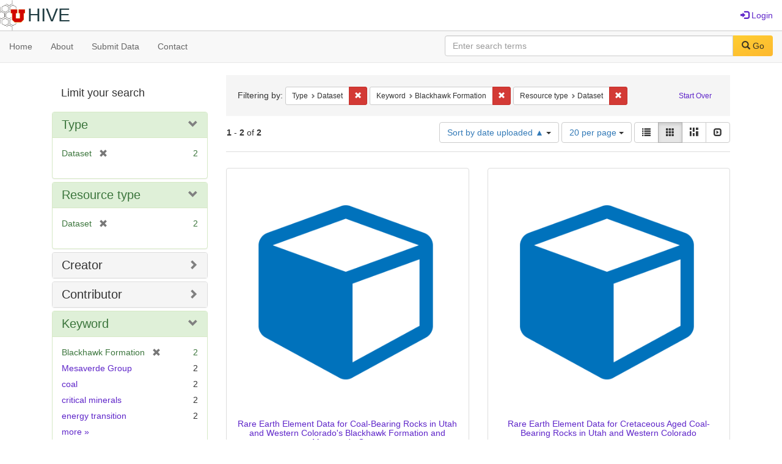

--- FILE ---
content_type: text/html; charset=utf-8
request_url: https://hive.utah.edu/catalog?f%5Bhuman_readable_type_sim%5D%5B%5D=Dataset&f%5Bkeyword_sim%5D%5B%5D=Blackhawk+Formation&f%5Bresource_type_sim%5D%5B%5D=Dataset&locale=en&per_page=20&sort=system_create_dtsi+asc&view=gallery
body_size: 8634
content:

<!DOCTYPE html>
<html lang="en" prefix="og:http://ogp.me/ns#">
  <head>
    <meta name="csrf-param" content="authenticity_token" />
<meta name="csrf-token" content="B4uXYBnhYRRgQbjGcJAfOGVZGlYQqLFa3r+zq678uw5ibwOmIMXTWjmcp4C9vWmLlizYdg5C1zMABxfSo27V1w==" />
<meta charset="utf-8" />
<!-- added for use on small devices like phones -->
<meta name="viewport" content="width=device-width, initial-scale=1.0" maximum-scale="1">
<link rel="resourcesync" href="https://hive.utah.edu/capabilitylist?locale=en">

<!-- Twitter card metadata -->

<!-- Google Scholar metadata -->


<title>Index Catalog // Hive</title>

<!-- application css -->
<link rel="stylesheet" media="screen" href="/assets/application-4a6ff2669cb193f683abf96a5c556320f591c392c2550205c3caa7496b468c0c.css" />

<!-- application js -->
<script src="/assets/application-477b4dd399f4a37959ca35a06b4b7129cb2774102380f8416a68731174178b2d.js"></script>

<style>
a { color: #5f26c9; }
.navbar-inverse .navbar-link { color: #4240c4; }

.navbar-inverse { background-color: #38f0d1; }

.navbar-inverse .navbar-nav > .open > a,
.navbar-inverse .navbar-nav > .open > a:hover,
.navbar-inverse .navbar-nav > .open > a:focus { background-color: #38f0d1; }
.navbar-inverse .navbar-nav > li > a,
.navbar-inverse .navbar-text,
.navbar-inverse .navbar-brand { color: #000000; }

/*
.btn-primary {
  background-color: #902727;
  border-color: #892525;
}


.btn-primary:focus,
.btn-primary.focus {
  background-color: #822323;
  border-color: #671c1c;
}

.btn-primary:hover {
  background-color: #822323;
  border-color: #792121;
}

.btn-primary:active,
.btn-primary.active {
  background-color: #902727;
  border-color: #892525;
}

.btn-primary:active:hover,
.btn-primary:active:focus,
.btn-primary:active.focus,
.btn-primary.active:hover,
.btn-primary.active:focus,
.btn-primary.active.focus{
  background-color: #902727;
  border-color: #892525;
}

.btn-primary.disabled:hover,
.btn-primary.disabled:focus,
.btn-primary.disabled.focus,
.btn-primary[disabled]:hover,
.btn-primary[disabled]:focus,
.btn-primary[disabled].focus {
  background-color: #902727;
  border-color: #892525;
}
*/
</style>


<!-- Google Analytics -->

<!-- Matomo -->
<!-- Matomo -->
<script>
  var _paq = window._paq = window._paq || [];
  /* tracker methods like "setCustomDimension" should be called before "trackPageView" */
  _paq.push(['setDownloadClasses', ['btn btn-default dropdown-toggle', 'download']]);
  _paq.push(["setDocumentTitle", document.domain + "/" + document.title]);
  _paq.push(["setCookieDomain", "*.hive.utah.edu"]);
  _paq.push(['trackPageView']);
  _paq.push(['enableLinkTracking']);
  (function() {
    var u="https://analytics.lib.utah.edu/";
    _paq.push(['setTrackerUrl', u+'matomo.php']);
    _paq.push(['setSiteId', '60']);
    var d=document, g=d.createElement('script'), s=d.getElementsByTagName('script')[0];
    g.async=true; g.src=u+'matomo.js'; s.parentNode.insertBefore(g,s);
  })();
</script>
<noscript><p><img src="https://analytics.lib.utah.edu/matomo.php?idsite=60&amp;rec=1" style="border:0;" alt="" /></p></noscript>
<!-- End Matomo Code -->


<!-- for extras, e.g., a favicon -->


      <meta name="totalResults" content="2" />
<meta name="startIndex" content="0" />
<meta name="itemsPerPage" content="20" />

  <link rel="alternate" type="application/rss+xml" title="RSS for results" href="/catalog.rss?f%5Bhuman_readable_type_sim%5D%5B%5D=Dataset&amp;f%5Bkeyword_sim%5D%5B%5D=Blackhawk+Formation&amp;f%5Bresource_type_sim%5D%5B%5D=Dataset&amp;locale=en&amp;per_page=20&amp;sort=system_create_dtsi+asc&amp;view=gallery" />
  <link rel="alternate" type="application/atom+xml" title="Atom for results" href="/catalog.atom?f%5Bhuman_readable_type_sim%5D%5B%5D=Dataset&amp;f%5Bkeyword_sim%5D%5B%5D=Blackhawk+Formation&amp;f%5Bresource_type_sim%5D%5B%5D=Dataset&amp;locale=en&amp;per_page=20&amp;sort=system_create_dtsi+asc&amp;view=gallery" />
  <link rel="alternate" type="application/json" title="JSON" href="/catalog.json?f%5Bhuman_readable_type_sim%5D%5B%5D=Dataset&amp;f%5Bkeyword_sim%5D%5B%5D=Blackhawk+Formation&amp;f%5Bresource_type_sim%5D%5B%5D=Dataset&amp;locale=en&amp;per_page=20&amp;sort=system_create_dtsi+asc&amp;view=gallery" />

  </head>

  <body>
    <div class="skip-to-content">
      <a href="#skip-to-content">Skip to Content</a>
    </div>
    <header>
  <nav id="masthead" class="navbar navbar-static-top" role="navigation">
    <div class="container-fluid">
      <!-- Brand and toggle get grouped for better mobile display -->
      <div class="navbar-header">
        <button type="button" class="navbar-toggle collapsed" data-toggle="collapse" data-target="#top-navbar-collapse" aria-expanded="false">
          <span class="sr-only">Toggle navigation</span>
          <span class="icon-bar"></span>
          <span class="icon-bar"></span>
          <span class="icon-bar"></span>
        </button>
        <a id="logo" class="navbar-brand" href="/?locale=en" data-no-turbolink="true">
  <img src="/images/hive2Logo.png" alt="The Hive Logo" class="main-logo" />
  <span class="institution_name">Hive</span>
</a>

      </div>

      <div class="collapse navbar-collapse" id="top-navbar-collapse">
        <ul id="user_utility_links" class="nav navbar-nav navbar-right">
  
    <li>
      <a href="/users/sign_in?locale=en">
        <span class="glyphicon glyphicon-log-in" aria-hidden="true"></span> Login
</a>    </li>
</ul>

      </div>
    </div>
  </nav>
</header>


      <nav class="navbar navbar-default navbar-static-top" role="navigation" aria-label="Root Menu">
  <div class="container-fluid">
    <div class="row">
      <ul class="nav navbar-nav col-sm-5">
        <li >
          <a href="/?locale=en">Home</a></li>
        <li >
          <a href="/about?locale=en">About</a></li>
        <li >
          <a href="/help?locale=en">Submit Data</a></li>
        <li >
          <a href="/contact?locale=en">Contact</a></li>
      </ul><!-- /.nav -->
      <div class="searchbar-right navbar-right col-sm-7">
        <form class="form-horizontal search-form" id="search-form-header" role="search" action="/catalog?locale=en" accept-charset="UTF-8" method="get"><input name="utf8" type="hidden" value="&#x2713;" />
  <input type="hidden" name="f[human_readable_type_sim][]" value="Dataset" />
<input type="hidden" name="f[keyword_sim][]" value="Blackhawk Formation" />
<input type="hidden" name="f[resource_type_sim][]" value="Dataset" />
<input type="hidden" name="locale" value="en" />
<input type="hidden" name="per_page" value="20" />
<input type="hidden" name="sort" value="system_create_dtsi asc" />
<input type="hidden" name="view" value="gallery" />
  <input type="hidden" name="search_field" id="search_field" value="all_fields" />
  <div class="form-group">

    <label class="control-label col-sm-3" for="search-field-header">
      
    </label>

    <div class="input-group">
      <input type="text" name="q" id="search-field-header" class="q form-control" placeholder="Enter search terms" />

      <div class="input-group-btn">
        <button type="submit" class="btn btn-primary" id="search-submit-header">
          <span class="glyphicon glyphicon-search" aria-hidden="true"></span> Go
        </button>

        </ul>
      </div><!-- /.input-group-btn -->
    </div><!-- /.input-group -->
    
  </div><!-- /.form-group -->
</form>
      </div>
    </div>
  </div>
</nav><!-- /.navbar -->


    
    <div id="content-wrapper" class="container" role="main">
      
      

      <a name="skip-to-content" id="skip-to-content"></a>
      
      <div id="content" class="col-md-9 col-md-push-3 col-sm-8 col-sm-push-4">
    <h2 class="sr-only top-content-title">Search Constraints</h2>






      <div id="appliedParams" class="clearfix constraints-container">
        <div class="pull-right">
          <a class="catalog_startOverLink btn btn-sm btn-text" id="startOverLink" href="/catalog?locale=en&amp;view=gallery">Start Over</a>
        </div>
        <span class="constraints-label">Filtering by:</span>
        
<span class="btn-group appliedFilter constraint filter filter-human_readable_type_sim">
  <span class="constraint-value btn btn-sm btn-default btn-disabled">
      <span class="filterName">Type</span>
      <span class="filterValue" title="Dataset">Dataset</span>
  </span>

    <a class="btn btn-default btn-sm remove dropdown-toggle" href="/catalog?f%5Bkeyword_sim%5D%5B%5D=Blackhawk+Formation&amp;f%5Bresource_type_sim%5D%5B%5D=Dataset&amp;locale=en&amp;per_page=20&amp;sort=system_create_dtsi+asc&amp;view=gallery"><span class="glyphicon glyphicon-remove"></span><span class="sr-only">Remove constraint Type: Dataset</span></a>
</span>


<span class="btn-group appliedFilter constraint filter filter-keyword_sim">
  <span class="constraint-value btn btn-sm btn-default btn-disabled">
      <span class="filterName">Keyword</span>
      <span class="filterValue" title="Blackhawk Formation">Blackhawk Formation</span>
  </span>

    <a class="btn btn-default btn-sm remove dropdown-toggle" href="/catalog?f%5Bhuman_readable_type_sim%5D%5B%5D=Dataset&amp;f%5Bresource_type_sim%5D%5B%5D=Dataset&amp;locale=en&amp;per_page=20&amp;sort=system_create_dtsi+asc&amp;view=gallery"><span class="glyphicon glyphicon-remove"></span><span class="sr-only">Remove constraint Keyword: Blackhawk Formation</span></a>
</span>


<span class="btn-group appliedFilter constraint filter filter-resource_type_sim">
  <span class="constraint-value btn btn-sm btn-default btn-disabled">
      <span class="filterName">Resource type</span>
      <span class="filterValue" title="Dataset">Dataset</span>
  </span>

    <a class="btn btn-default btn-sm remove dropdown-toggle" href="/catalog?f%5Bhuman_readable_type_sim%5D%5B%5D=Dataset&amp;f%5Bkeyword_sim%5D%5B%5D=Blackhawk+Formation&amp;locale=en&amp;per_page=20&amp;sort=system_create_dtsi+asc&amp;view=gallery"><span class="glyphicon glyphicon-remove"></span><span class="sr-only">Remove constraint Resource type: Dataset</span></a>
</span>

      </div>


<div id="sortAndPerPage" class="clearfix" role="navigation" aria-label="Results navigation">
      <div class="page_links">
      <span class="page_entries">
        <strong>1</strong> - <strong>2</strong> of <strong>2</strong>
      </span>
    </div> 

  <div class="search-widgets pull-right"><div id="sort-dropdown" class="btn-group">
  <button type="button" class="btn btn-default dropdown-toggle" data-toggle="dropdown" aria-expanded="false">
      Sort by date uploaded ▲ <span class="caret"></span>
  </button>

  <ul class="dropdown-menu" role="menu">
        <li role="menuitem"><a href="/catalog?f%5Bhuman_readable_type_sim%5D%5B%5D=Dataset&amp;f%5Bkeyword_sim%5D%5B%5D=Blackhawk+Formation&amp;f%5Bresource_type_sim%5D%5B%5D=Dataset&amp;locale=en&amp;per_page=20&amp;sort=score+desc%2C+system_create_dtsi+desc&amp;view=gallery">relevance</a></li>
        <li role="menuitem"><a href="/catalog?f%5Bhuman_readable_type_sim%5D%5B%5D=Dataset&amp;f%5Bkeyword_sim%5D%5B%5D=Blackhawk+Formation&amp;f%5Bresource_type_sim%5D%5B%5D=Dataset&amp;locale=en&amp;per_page=20&amp;sort=system_create_dtsi+desc&amp;view=gallery">date uploaded ▼</a></li>
        <li role="menuitem"><a href="/catalog?f%5Bhuman_readable_type_sim%5D%5B%5D=Dataset&amp;f%5Bkeyword_sim%5D%5B%5D=Blackhawk+Formation&amp;f%5Bresource_type_sim%5D%5B%5D=Dataset&amp;locale=en&amp;per_page=20&amp;sort=system_create_dtsi+asc&amp;view=gallery">date uploaded ▲</a></li>
        <li role="menuitem"><a href="/catalog?f%5Bhuman_readable_type_sim%5D%5B%5D=Dataset&amp;f%5Bkeyword_sim%5D%5B%5D=Blackhawk+Formation&amp;f%5Bresource_type_sim%5D%5B%5D=Dataset&amp;locale=en&amp;per_page=20&amp;sort=system_modified_dtsi+desc&amp;view=gallery">date modified ▼</a></li>
        <li role="menuitem"><a href="/catalog?f%5Bhuman_readable_type_sim%5D%5B%5D=Dataset&amp;f%5Bkeyword_sim%5D%5B%5D=Blackhawk+Formation&amp;f%5Bresource_type_sim%5D%5B%5D=Dataset&amp;locale=en&amp;per_page=20&amp;sort=system_modified_dtsi+asc&amp;view=gallery">date modified ▲</a></li>
  </ul>
</div>


  <span class="sr-only">Number of results to display per page</span>
<div id="per_page-dropdown" class="btn-group">
  <button type="button" class="btn btn-default dropdown-toggle" data-toggle="dropdown" aria-expanded="false">
    20 per page <span class="caret"></span>
  </button>
  <ul class="dropdown-menu" role="menu">
      <li role="menuitem"><a href="/catalog?f%5Bhuman_readable_type_sim%5D%5B%5D=Dataset&amp;f%5Bkeyword_sim%5D%5B%5D=Blackhawk+Formation&amp;f%5Bresource_type_sim%5D%5B%5D=Dataset&amp;locale=en&amp;per_page=10&amp;sort=system_create_dtsi+asc&amp;view=gallery">10<span class="sr-only"> per page</span></a></li>
      <li role="menuitem"><a href="/catalog?f%5Bhuman_readable_type_sim%5D%5B%5D=Dataset&amp;f%5Bkeyword_sim%5D%5B%5D=Blackhawk+Formation&amp;f%5Bresource_type_sim%5D%5B%5D=Dataset&amp;locale=en&amp;per_page=20&amp;sort=system_create_dtsi+asc&amp;view=gallery">20<span class="sr-only"> per page</span></a></li>
      <li role="menuitem"><a href="/catalog?f%5Bhuman_readable_type_sim%5D%5B%5D=Dataset&amp;f%5Bkeyword_sim%5D%5B%5D=Blackhawk+Formation&amp;f%5Bresource_type_sim%5D%5B%5D=Dataset&amp;locale=en&amp;per_page=50&amp;sort=system_create_dtsi+asc&amp;view=gallery">50<span class="sr-only"> per page</span></a></li>
      <li role="menuitem"><a href="/catalog?f%5Bhuman_readable_type_sim%5D%5B%5D=Dataset&amp;f%5Bkeyword_sim%5D%5B%5D=Blackhawk+Formation&amp;f%5Bresource_type_sim%5D%5B%5D=Dataset&amp;locale=en&amp;per_page=100&amp;sort=system_create_dtsi+asc&amp;view=gallery">100<span class="sr-only"> per page</span></a></li>
  </ul>
</div>

<div class="view-type">
  <span class="sr-only">View results as: </span>
  <div class="view-type-group btn-group">
      <a title="List" class="btn btn-default view-type-list " href="/catalog?f%5Bhuman_readable_type_sim%5D%5B%5D=Dataset&amp;f%5Bkeyword_sim%5D%5B%5D=Blackhawk+Formation&amp;f%5Bresource_type_sim%5D%5B%5D=Dataset&amp;locale=en&amp;per_page=20&amp;sort=system_create_dtsi+asc&amp;view=list">
        <span class="glyphicon glyphicon-list view-icon-list"></span>
        <span class="caption">List</span>
</a>      <a title="Gallery" class="btn btn-default view-type-gallery active" href="/catalog?f%5Bhuman_readable_type_sim%5D%5B%5D=Dataset&amp;f%5Bkeyword_sim%5D%5B%5D=Blackhawk+Formation&amp;f%5Bresource_type_sim%5D%5B%5D=Dataset&amp;locale=en&amp;per_page=20&amp;sort=system_create_dtsi+asc&amp;view=gallery">
        <span class="glyphicon glyphicon-gallery view-icon-gallery"></span>
        <span class="caption">Gallery</span>
</a>      <a title="Masonry" class="btn btn-default view-type-masonry " href="/catalog?f%5Bhuman_readable_type_sim%5D%5B%5D=Dataset&amp;f%5Bkeyword_sim%5D%5B%5D=Blackhawk+Formation&amp;f%5Bresource_type_sim%5D%5B%5D=Dataset&amp;locale=en&amp;per_page=20&amp;sort=system_create_dtsi+asc&amp;view=masonry">
        <span class="glyphicon glyphicon-masonry view-icon-masonry"></span>
        <span class="caption">Masonry</span>
</a>      <a title="Slideshow" class="btn btn-default view-type-slideshow " href="/catalog?f%5Bhuman_readable_type_sim%5D%5B%5D=Dataset&amp;f%5Bkeyword_sim%5D%5B%5D=Blackhawk+Formation&amp;f%5Bresource_type_sim%5D%5B%5D=Dataset&amp;locale=en&amp;per_page=20&amp;sort=system_create_dtsi+asc&amp;view=slideshow">
        <span class="glyphicon glyphicon-slideshow view-icon-slideshow"></span>
        <span class="caption">Slideshow</span>
</a>  </div>
</div>
</div>
</div>


<h2 class="sr-only">Search Results</h2>

  <div id="documents" class="row gallery">
  <div class="document col-xs-6 col-md-3">
  <div class="thumbnail">
    <a data-context-href="/catalog/nv935292q/track?counter=1&amp;locale=en&amp;per_page=20&amp;search_id=2545781" href="/concern/datasets/nv935292q?locale=en"><img src="/assets/work-ff055336041c3f7d310ad69109eda4a887b16ec501f35afc0a547c4adb97ee72.png" /></a>
    <div class="caption">
      <div class="documentHeader row">

  <h3 class="index_title document-title-heading col-md-12">
      <span class="document-counter">
        1. 
      </span>
    <a data-context-href="/catalog/nv935292q/track?counter=1&amp;locale=en&amp;per_page=20&amp;search_id=2545781" href="/concern/datasets/nv935292q?locale=en">Rare Earth Element Data for Coal-Bearing Rocks in Utah and Western Colorado&#39;s Blackhawk Formation and Mesaverde Group</a>
  </h3>

  

</div>

<dl class="document-metadata dl-horizontal dl-invert">

	    <dt class="blacklight-description_tesim">Description:</dt>
	    <dd class="blacklight-description_tesim">This study aims to quantify rare earth element enrichment within coal and coal-adjacent strata in the Uinta Region of Utah and western Colorado. Rare earth elements are a subset of critical minerals used for renewable energy technology in the transition toward carbon-neutral energy. This data contains samples from seven active mines and seven stratigraphically complete cores within the Uinta Region, geochemically evaluated via portable X-ray fluorescence (n=3,113) and inductively coupled plasma-mass spectrometry (n=143) elemental abundance methods. Historical evaluations of geochemical data on Uinta Region coal and coal-adjacent data are sparse, emphasizing the statistical significance of this study’s analyses. These results support the utilization of active mines and coal processing waste piles for the future of domestic rare earth element extraction, offering economic and environmental solutions to pressing global demands.</dd>
	    <dt class="blacklight-keyword_tesim">Keyword:</dt>
	    <dd class="blacklight-keyword_tesim"><span itemprop="keywords"><a href="/catalog?f%5Bkeyword_sim%5D%5B%5D=Mesaverde+Group&amp;locale=en">Mesaverde Group</a></span>, <span itemprop="keywords"><a href="/catalog?f%5Bkeyword_sim%5D%5B%5D=Cretaceous&amp;locale=en">Cretaceous</a></span>, <span itemprop="keywords"><a href="/catalog?f%5Bkeyword_sim%5D%5B%5D=coal&amp;locale=en">coal</a></span>, <span itemprop="keywords"><a href="/catalog?f%5Bkeyword_sim%5D%5B%5D=critical+minerals&amp;locale=en">critical minerals</a></span>, <span itemprop="keywords"><a href="/catalog?f%5Bkeyword_sim%5D%5B%5D=energy+transition&amp;locale=en">energy transition</a></span>, <span itemprop="keywords"><a href="/catalog?f%5Bkeyword_sim%5D%5B%5D=Blackhawk+Formation&amp;locale=en">Blackhawk Formation</a></span>, <span itemprop="keywords"><a href="/catalog?f%5Bkeyword_sim%5D%5B%5D=Uinta+Region&amp;locale=en">Uinta Region</a></span>, and <span itemprop="keywords"><a href="/catalog?f%5Bkeyword_sim%5D%5B%5D=rare+earth+elements&amp;locale=en">rare earth elements</a></span></dd>
	    <dt class="blacklight-subject_tesim">Subject:</dt>
	    <dd class="blacklight-subject_tesim"><span itemprop="about"><a href="/catalog?f%5Bsubject_sim%5D%5B%5D=stratigraphy&amp;locale=en">stratigraphy</a></span>, <span itemprop="about"><a href="/catalog?f%5Bsubject_sim%5D%5B%5D=geochemistry&amp;locale=en">geochemistry</a></span>, <span itemprop="about"><a href="/catalog?f%5Bsubject_sim%5D%5B%5D=coal+resources&amp;locale=en">coal resources</a></span>, <span itemprop="about"><a href="/catalog?f%5Bsubject_sim%5D%5B%5D=sedimentology&amp;locale=en">sedimentology</a></span>, and <span itemprop="about"><a href="/catalog?f%5Bsubject_sim%5D%5B%5D=economic+geology&amp;locale=en">economic geology</a></span></dd>
	    <dt class="blacklight-creator_tesim">Creator:</dt>
	    <dd class="blacklight-creator_tesim"><span itemprop="creator"><a href="/catalog?f%5Bcreator_sim%5D%5B%5D=Birgenheier%2C+Lauren&amp;locale=en">Birgenheier, Lauren</a></span>, <span itemprop="creator"><a href="/catalog?f%5Bcreator_sim%5D%5B%5D=Coe%2C+Haley&amp;locale=en">Coe, Haley</a></span>, <span itemprop="creator"><a href="/catalog?f%5Bcreator_sim%5D%5B%5D=Gall%2C+Ryan&amp;locale=en">Gall, Ryan</a></span>, <span itemprop="creator"><a href="/catalog?f%5Bcreator_sim%5D%5B%5D=Fernandez%2C+Diego&amp;locale=en">Fernandez, Diego</a></span>, <span itemprop="creator"><a href="/catalog?f%5Bcreator_sim%5D%5B%5D=Giebel%2C+Andrew&amp;locale=en">Giebel, Andrew</a></span>, <span itemprop="creator"><a href="/catalog?f%5Bcreator_sim%5D%5B%5D=Vanden+Berg%2C+Michael+D.&amp;locale=en">Vanden Berg, Michael D.</a></span>, and <span itemprop="creator"><a href="/catalog?f%5Bcreator_sim%5D%5B%5D=Free%2C+Michael&amp;locale=en">Free, Michael</a></span></dd>
	    <dt class="blacklight-contributor_tesim">Contributor:</dt>
	    <dd class="blacklight-contributor_tesim"><span itemprop="contributor"><a href="/catalog?f%5Bcontributor_sim%5D%5B%5D=Hamidat%2C+Amin+&amp;locale=en">Hamidat, Amin </a></span> and <span itemprop="contributor"><a href="/catalog?f%5Bcontributor_sim%5D%5B%5D=Starkie%2C+Erin&amp;locale=en">Starkie, Erin</a></span></dd>
	    <dt class="blacklight-depositor_tesim">Owner:</dt>
	    <dd class="blacklight-depositor_tesim"><a href="/users/haleycoe@gmail-dot-com?locale=en"> </a></dd>
	    <dt class="blacklight-based_near_label_tesim">Based Near Label Tesim:</dt>
	    <dd class="blacklight-based_near_label_tesim"><span itemprop="contentLocation"><a href="/catalog?f%5Bbased_near_label_sim%5D%5B%5D=Salt+Lake+City%2C+Utah%2C+United+States&amp;locale=en">Salt Lake City, Utah, United States</a></span>, <span itemprop="contentLocation"><a href="/catalog?f%5Bbased_near_label_sim%5D%5B%5D=Uinta+Basin%2C+Utah%2C+United+States&amp;locale=en">Uinta Basin, Utah, United States</a></span>, and <span itemprop="contentLocation"><a href="/catalog?f%5Bbased_near_label_sim%5D%5B%5D=Piceance+Creek+Basin%2C+Colorado%2C+United+States&amp;locale=en">Piceance Creek Basin, Colorado, United States</a></span></dd>
	    <dt class="blacklight-language_tesim">Language:</dt>
	    <dd class="blacklight-language_tesim"><span itemprop="inLanguage"><a href="/catalog?f%5Blanguage_sim%5D%5B%5D=English&amp;locale=en">English</a></span></dd>
	    <dt class="blacklight-date_uploaded_dtsi">Date Uploaded:</dt>
	    <dd class="blacklight-date_uploaded_dtsi">12/14/2023</dd>
	    <dt class="blacklight-date_modified_dtsi">Date Modified:</dt>
	    <dd class="blacklight-date_modified_dtsi">08/21/2025</dd>
	    <dt class="blacklight-date_created_tesim">Date Created:</dt>
	    <dd class="blacklight-date_created_tesim"><span itemprop="dateCreated">2022-05-23 to 2023-03-01</span></dd>
	    <dt class="blacklight-license_tesim">License:</dt>
	    <dd class="blacklight-license_tesim"><a href="http://creativecommons.org/publicdomain/mark/1.0/">Public Domain – This data is free of copyright restrictions (e.g. government sponsored data).</a></dd>
	    <dt class="blacklight-resource_type_tesim">Resource Type:</dt>
	    <dd class="blacklight-resource_type_tesim"><a href="/catalog?f%5Bresource_type_sim%5D%5B%5D=Dataset&amp;locale=en">Dataset</a></dd>
	    <dt class="blacklight-identifier_tesim">Identifier:</dt>
	    <dd class="blacklight-identifier_tesim"><a href="/catalog?locale=en&amp;q=%22https%3A%2F%2Fdoi.org%2F10.7278%2FS50d-5ny1-1wc1%22&amp;search_field=identifier">https://doi.org/10.7278/S50d-5ny1-1wc1</a></dd>

</dl>

    </div>
  </div>
</div>
<div class="document col-xs-6 col-md-3">
  <div class="thumbnail">
    <a data-context-href="/catalog/dj52w475p/track?counter=2&amp;locale=en&amp;per_page=20&amp;search_id=2545781" href="/concern/datasets/dj52w475p?locale=en"><img src="/assets/work-ff055336041c3f7d310ad69109eda4a887b16ec501f35afc0a547c4adb97ee72.png" /></a>
    <div class="caption">
      <div class="documentHeader row">

  <h3 class="index_title document-title-heading col-md-12">
      <span class="document-counter">
        2. 
      </span>
    <a data-context-href="/catalog/dj52w475p/track?counter=2&amp;locale=en&amp;per_page=20&amp;search_id=2545781" href="/concern/datasets/dj52w475p?locale=en">Rare Earth Element Data for Cretaceous Aged Coal-Bearing Rocks in Utah and Western Colorado</a>
  </h3>

  

</div>

<dl class="document-metadata dl-horizontal dl-invert">

	    <dt class="blacklight-description_tesim">Description:</dt>
	    <dd class="blacklight-description_tesim">A comprehensive geochemical and stratigraphic study of Cretaceous coal-bearing strata in Utah and western Colorado was performed to evaluate geologic trends in REE-enrichment, as well as elucidate enrichment mechanisms. Preliminary portable X-ray fluorescence (pXRF) analyses (n = 5659) was combined with Inductively Coupled Plasma-Mass Spectrometry (ICP-MS) analyses (n = 135) on particularly REE-enriched samples. Sampling and analyses from active and historic mines as well as nearby cores and outcrops were performed with an emphasis on sedimentary, stratigraphic, geographic, and mining context.</dd>
	    <dt class="blacklight-keyword_tesim">Keyword:</dt>
	    <dd class="blacklight-keyword_tesim"><span itemprop="keywords"><a href="/catalog?f%5Bkeyword_sim%5D%5B%5D=critical+minerals&amp;locale=en">critical minerals</a></span>, <span itemprop="keywords"><a href="/catalog?f%5Bkeyword_sim%5D%5B%5D=Cretaceous+period&amp;locale=en">Cretaceous period</a></span>, <span itemprop="keywords"><a href="/catalog?f%5Bkeyword_sim%5D%5B%5D=Mesaverde+Group&amp;locale=en">Mesaverde Group</a></span>, <span itemprop="keywords"><a href="/catalog?f%5Bkeyword_sim%5D%5B%5D=rare+earth+elements&amp;locale=en">rare earth elements</a></span>, <span itemprop="keywords"><a href="/catalog?f%5Bkeyword_sim%5D%5B%5D=energy+transition&amp;locale=en">energy transition</a></span>, <span itemprop="keywords"><a href="/catalog?f%5Bkeyword_sim%5D%5B%5D=Ferron+Sandstone&amp;locale=en">Ferron Sandstone</a></span>, <span itemprop="keywords"><a href="/catalog?f%5Bkeyword_sim%5D%5B%5D=Blackhawk+Formation&amp;locale=en">Blackhawk Formation</a></span>, <span itemprop="keywords"><a href="/catalog?f%5Bkeyword_sim%5D%5B%5D=Uinta+region&amp;locale=en">Uinta region</a></span>, and <span itemprop="keywords"><a href="/catalog?f%5Bkeyword_sim%5D%5B%5D=coal&amp;locale=en">coal</a></span></dd>
	    <dt class="blacklight-subject_tesim">Subject:</dt>
	    <dd class="blacklight-subject_tesim"><span itemprop="about"><a href="/catalog?f%5Bsubject_sim%5D%5B%5D=economic+geology&amp;locale=en">economic geology</a></span>, <span itemprop="about"><a href="/catalog?f%5Bsubject_sim%5D%5B%5D=core+analysis&amp;locale=en">core analysis</a></span>, <span itemprop="about"><a href="/catalog?f%5Bsubject_sim%5D%5B%5D=critical+minerals+&amp;locale=en">critical minerals </a></span>, <span itemprop="about"><a href="/catalog?f%5Bsubject_sim%5D%5B%5D=coal+resources&amp;locale=en">coal resources</a></span>, <span itemprop="about"><a href="/catalog?f%5Bsubject_sim%5D%5B%5D=nonmetallic+mineral+resources&amp;locale=en">nonmetallic mineral resources</a></span>, <span itemprop="about"><a href="/catalog?f%5Bsubject_sim%5D%5B%5D=sedimentology&amp;locale=en">sedimentology</a></span>, and <span itemprop="about"><a href="/catalog?f%5Bsubject_sim%5D%5B%5D=stratigraphy&amp;locale=en">stratigraphy</a></span></dd>
	    <dt class="blacklight-creator_tesim">Creator:</dt>
	    <dd class="blacklight-creator_tesim"><span itemprop="creator"><a href="/catalog?f%5Bcreator_sim%5D%5B%5D=Birgenheier%2C+Lauren&amp;locale=en">Birgenheier, Lauren</a></span>, <span itemprop="creator"><a href="/catalog?f%5Bcreator_sim%5D%5B%5D=Fausett%2C+Peyton&amp;locale=en">Fausett, Peyton</a></span>, <span itemprop="creator"><a href="/catalog?f%5Bcreator_sim%5D%5B%5D=Gall%2C+Ryan&amp;locale=en">Gall, Ryan</a></span>, <span itemprop="creator"><a href="/catalog?f%5Bcreator_sim%5D%5B%5D=Fernandez%2C+Diego+&amp;locale=en">Fernandez, Diego </a></span>, <span itemprop="creator"><a href="/catalog?f%5Bcreator_sim%5D%5B%5D=Giebel%2C+Andrew+&amp;locale=en">Giebel, Andrew </a></span>, <span itemprop="creator"><a href="/catalog?f%5Bcreator_sim%5D%5B%5D=Vanden+Berg%2C+Michael+D.&amp;locale=en">Vanden Berg, Michael D.</a></span>, <span itemprop="creator"><a href="/catalog?f%5Bcreator_sim%5D%5B%5D=Morris%2C+Emma+&amp;locale=en">Morris, Emma </a></span>, <span itemprop="creator"><a href="/catalog?f%5Bcreator_sim%5D%5B%5D=Wilcock%2C+Laura+&amp;locale=en">Wilcock, Laura </a></span>, <span itemprop="creator"><a href="/catalog?f%5Bcreator_sim%5D%5B%5D=Coe%2C+Haley+&amp;locale=en">Coe, Haley </a></span>, and <span itemprop="creator"><a href="/catalog?f%5Bcreator_sim%5D%5B%5D=Free%2C+Michael&amp;locale=en">Free, Michael</a></span></dd>
	    <dt class="blacklight-contributor_tesim">Contributor:</dt>
	    <dd class="blacklight-contributor_tesim"><span itemprop="contributor"><a href="/catalog?f%5Bcontributor_sim%5D%5B%5D=Hoskins%2C+Brittney&amp;locale=en">Hoskins, Brittney</a></span>, <span itemprop="contributor"><a href="/catalog?f%5Bcontributor_sim%5D%5B%5D=Ashurst-McGee%2C+Logan&amp;locale=en">Ashurst-McGee, Logan</a></span>, and <span itemprop="contributor"><a href="/catalog?f%5Bcontributor_sim%5D%5B%5D=Bailey%2C+Nick&amp;locale=en">Bailey, Nick</a></span></dd>
	    <dt class="blacklight-depositor_tesim">Owner:</dt>
	    <dd class="blacklight-depositor_tesim"><a href="/users/pdf_42@outlook-dot-com?locale=en"> </a></dd>
	    <dt class="blacklight-based_near_label_tesim">Based Near Label Tesim:</dt>
	    <dd class="blacklight-based_near_label_tesim"><span itemprop="contentLocation"><a href="/catalog?f%5Bbased_near_label_sim%5D%5B%5D=Salt+Lake+City%2C+Utah%2C+United+States&amp;locale=en">Salt Lake City, Utah, United States</a></span>, <span itemprop="contentLocation"><a href="/catalog?f%5Bbased_near_label_sim%5D%5B%5D=Uinta+Basin%2C+Utah%2C+United+States&amp;locale=en">Uinta Basin, Utah, United States</a></span>, and <span itemprop="contentLocation"><a href="/catalog?f%5Bbased_near_label_sim%5D%5B%5D=Piceance+Creek+Basin%2C+Colorado%2C+United+States&amp;locale=en">Piceance Creek Basin, Colorado, United States</a></span></dd>
	    <dt class="blacklight-language_tesim">Language:</dt>
	    <dd class="blacklight-language_tesim"><span itemprop="inLanguage"><a href="/catalog?f%5Blanguage_sim%5D%5B%5D=English&amp;locale=en">English</a></span></dd>
	    <dt class="blacklight-date_uploaded_dtsi">Date Uploaded:</dt>
	    <dd class="blacklight-date_uploaded_dtsi">12/14/2023</dd>
	    <dt class="blacklight-date_modified_dtsi">Date Modified:</dt>
	    <dd class="blacklight-date_modified_dtsi">06/02/2025</dd>
	    <dt class="blacklight-date_created_tesim">Date Created:</dt>
	    <dd class="blacklight-date_created_tesim"><span itemprop="dateCreated">2022-05-23 to 2023-08-18</span></dd>
	    <dt class="blacklight-license_tesim">License:</dt>
	    <dd class="blacklight-license_tesim"><a href="http://creativecommons.org/publicdomain/mark/1.0/">Public Domain – This data is free of copyright restrictions (e.g. government sponsored data).</a></dd>
	    <dt class="blacklight-resource_type_tesim">Resource Type:</dt>
	    <dd class="blacklight-resource_type_tesim"><a href="/catalog?f%5Bresource_type_sim%5D%5B%5D=Dataset&amp;locale=en">Dataset</a></dd>
	    <dt class="blacklight-identifier_tesim">Identifier:</dt>
	    <dd class="blacklight-identifier_tesim"><a href="/catalog?locale=en&amp;q=%22https%3A%2F%2Fdoi.org%2F10.7278%2FS50d-08s4-3d7j%22&amp;search_field=identifier">https://doi.org/10.7278/S50d-08s4-3d7j</a></dd>

</dl>

    </div>
  </div>
</div>

</div>




</div>

<div id="sidebar" class="col-md-3 col-md-pull-9 col-sm-4 col-sm-pull-8">
  <div id="facets" class="facets sidenav">

  <div class="top-panel-heading panel-heading">
    <button type="button" class="facets-toggle" data-toggle="collapse" data-target="#facet-panel-collapse">
      <span class="sr-only">Toggle facets</span>
      <span class="icon-bar"></span>
      <span class="icon-bar"></span>
      <span class="icon-bar"></span>
    </button>

    <h2 class='facets-heading'>
      Limit your search
    </h2>
  </div>

  <div id="facet-panel-collapse" class="collapse panel-group">
    <div class="panel panel-default facet_limit blacklight-human_readable_type_sim facet_limit-active">
  <div class=" collapse-toggle panel-heading" aria-expanded="false" data-toggle="collapse" data-target="#facet-human_readable_type_sim">
    <h3 class="panel-title facet-field-heading">
      <a data-turbolinks="false" data-no-turbolink="true" href="#">Type</a>
    </h3>
  </div>
  <div id="facet-human_readable_type_sim" class="panel-collapse facet-content in">
    <div class="panel-body">
      <ul class="facet-values list-unstyled">
  <li><span class="facet-label"><span class="selected">Dataset</span><a class="remove" href="/catalog?f%5Bkeyword_sim%5D%5B%5D=Blackhawk+Formation&amp;f%5Bresource_type_sim%5D%5B%5D=Dataset&amp;locale=en&amp;per_page=20&amp;sort=system_create_dtsi+asc&amp;view=gallery"><span class="glyphicon glyphicon-remove"></span><span class="sr-only">[remove]</span></a></span><span class="selected facet-count">2</span></li>

</ul>

    </div>
  </div>
</div>

<div class="panel panel-default facet_limit blacklight-resource_type_sim facet_limit-active">
  <div class=" collapse-toggle panel-heading" aria-expanded="false" data-toggle="collapse" data-target="#facet-resource_type_sim">
    <h3 class="panel-title facet-field-heading">
      <a data-turbolinks="false" data-no-turbolink="true" href="#">Resource type</a>
    </h3>
  </div>
  <div id="facet-resource_type_sim" class="panel-collapse facet-content in">
    <div class="panel-body">
      <ul class="facet-values list-unstyled">
  <li><span class="facet-label"><span class="selected">Dataset</span><a class="remove" href="/catalog?f%5Bhuman_readable_type_sim%5D%5B%5D=Dataset&amp;f%5Bkeyword_sim%5D%5B%5D=Blackhawk+Formation&amp;locale=en&amp;per_page=20&amp;sort=system_create_dtsi+asc&amp;view=gallery"><span class="glyphicon glyphicon-remove"></span><span class="sr-only">[remove]</span></a></span><span class="selected facet-count">2</span></li>

</ul>

    </div>
  </div>
</div>

<div class="panel panel-default facet_limit blacklight-creator_sim ">
  <div class="collapsed collapse-toggle panel-heading" aria-expanded="false" data-toggle="collapse" data-target="#facet-creator_sim">
    <h3 class="panel-title facet-field-heading">
      <a data-turbolinks="false" data-no-turbolink="true" href="#">Creator</a>
    </h3>
  </div>
  <div id="facet-creator_sim" class="panel-collapse facet-content collapse">
    <div class="panel-body">
      <ul class="facet-values list-unstyled">
  <li><span class="facet-label"><a class="facet_select" href="/catalog?f%5Bcreator_sim%5D%5B%5D=Birgenheier%2C+Lauren&amp;f%5Bhuman_readable_type_sim%5D%5B%5D=Dataset&amp;f%5Bkeyword_sim%5D%5B%5D=Blackhawk+Formation&amp;f%5Bresource_type_sim%5D%5B%5D=Dataset&amp;locale=en&amp;per_page=20&amp;sort=system_create_dtsi+asc&amp;view=gallery">Birgenheier, Lauren</a></span><span class="facet-count">2</span></li><li><span class="facet-label"><a class="facet_select" href="/catalog?f%5Bcreator_sim%5D%5B%5D=Free%2C+Michael&amp;f%5Bhuman_readable_type_sim%5D%5B%5D=Dataset&amp;f%5Bkeyword_sim%5D%5B%5D=Blackhawk+Formation&amp;f%5Bresource_type_sim%5D%5B%5D=Dataset&amp;locale=en&amp;per_page=20&amp;sort=system_create_dtsi+asc&amp;view=gallery">Free, Michael</a></span><span class="facet-count">2</span></li><li><span class="facet-label"><a class="facet_select" href="/catalog?f%5Bcreator_sim%5D%5B%5D=Gall%2C+Ryan&amp;f%5Bhuman_readable_type_sim%5D%5B%5D=Dataset&amp;f%5Bkeyword_sim%5D%5B%5D=Blackhawk+Formation&amp;f%5Bresource_type_sim%5D%5B%5D=Dataset&amp;locale=en&amp;per_page=20&amp;sort=system_create_dtsi+asc&amp;view=gallery">Gall, Ryan</a></span><span class="facet-count">2</span></li><li><span class="facet-label"><a class="facet_select" href="/catalog?f%5Bcreator_sim%5D%5B%5D=Vanden+Berg%2C+Michael+D.&amp;f%5Bhuman_readable_type_sim%5D%5B%5D=Dataset&amp;f%5Bkeyword_sim%5D%5B%5D=Blackhawk+Formation&amp;f%5Bresource_type_sim%5D%5B%5D=Dataset&amp;locale=en&amp;per_page=20&amp;sort=system_create_dtsi+asc&amp;view=gallery">Vanden Berg, Michael D.</a></span><span class="facet-count">2</span></li><li><span class="facet-label"><a class="facet_select" href="/catalog?f%5Bcreator_sim%5D%5B%5D=Coe%2C+Haley&amp;f%5Bhuman_readable_type_sim%5D%5B%5D=Dataset&amp;f%5Bkeyword_sim%5D%5B%5D=Blackhawk+Formation&amp;f%5Bresource_type_sim%5D%5B%5D=Dataset&amp;locale=en&amp;per_page=20&amp;sort=system_create_dtsi+asc&amp;view=gallery">Coe, Haley</a></span><span class="facet-count">1</span></li>

    <li class="more_facets_link">
      <a class="more_facets_link" href="/catalog/facet/creator_sim?f%5Bhuman_readable_type_sim%5D%5B%5D=Dataset&amp;f%5Bkeyword_sim%5D%5B%5D=Blackhawk+Formation&amp;f%5Bresource_type_sim%5D%5B%5D=Dataset&amp;locale=en&amp;per_page=20&amp;sort=system_create_dtsi+asc&amp;view=gallery">more <span class="sr-only">Creators</span> »</a>
    </li>
</ul>

    </div>
  </div>
</div>

<div class="panel panel-default facet_limit blacklight-contributor_sim ">
  <div class="collapsed collapse-toggle panel-heading" aria-expanded="false" data-toggle="collapse" data-target="#facet-contributor_sim">
    <h3 class="panel-title facet-field-heading">
      <a data-turbolinks="false" data-no-turbolink="true" href="#">Contributor</a>
    </h3>
  </div>
  <div id="facet-contributor_sim" class="panel-collapse facet-content collapse">
    <div class="panel-body">
      <ul class="facet-values list-unstyled">
  <li><span class="facet-label"><a class="facet_select" href="/catalog?f%5Bcontributor_sim%5D%5B%5D=Ashurst-McGee%2C+Logan&amp;f%5Bhuman_readable_type_sim%5D%5B%5D=Dataset&amp;f%5Bkeyword_sim%5D%5B%5D=Blackhawk+Formation&amp;f%5Bresource_type_sim%5D%5B%5D=Dataset&amp;locale=en&amp;per_page=20&amp;sort=system_create_dtsi+asc&amp;view=gallery">Ashurst-McGee, Logan</a></span><span class="facet-count">1</span></li><li><span class="facet-label"><a class="facet_select" href="/catalog?f%5Bcontributor_sim%5D%5B%5D=Bailey%2C+Nick&amp;f%5Bhuman_readable_type_sim%5D%5B%5D=Dataset&amp;f%5Bkeyword_sim%5D%5B%5D=Blackhawk+Formation&amp;f%5Bresource_type_sim%5D%5B%5D=Dataset&amp;locale=en&amp;per_page=20&amp;sort=system_create_dtsi+asc&amp;view=gallery">Bailey, Nick</a></span><span class="facet-count">1</span></li><li><span class="facet-label"><a class="facet_select" href="/catalog?f%5Bcontributor_sim%5D%5B%5D=Hamidat%2C+Amin+&amp;f%5Bhuman_readable_type_sim%5D%5B%5D=Dataset&amp;f%5Bkeyword_sim%5D%5B%5D=Blackhawk+Formation&amp;f%5Bresource_type_sim%5D%5B%5D=Dataset&amp;locale=en&amp;per_page=20&amp;sort=system_create_dtsi+asc&amp;view=gallery">Hamidat, Amin </a></span><span class="facet-count">1</span></li><li><span class="facet-label"><a class="facet_select" href="/catalog?f%5Bcontributor_sim%5D%5B%5D=Hoskins%2C+Brittney&amp;f%5Bhuman_readable_type_sim%5D%5B%5D=Dataset&amp;f%5Bkeyword_sim%5D%5B%5D=Blackhawk+Formation&amp;f%5Bresource_type_sim%5D%5B%5D=Dataset&amp;locale=en&amp;per_page=20&amp;sort=system_create_dtsi+asc&amp;view=gallery">Hoskins, Brittney</a></span><span class="facet-count">1</span></li><li><span class="facet-label"><a class="facet_select" href="/catalog?f%5Bcontributor_sim%5D%5B%5D=Starkie%2C+Erin&amp;f%5Bhuman_readable_type_sim%5D%5B%5D=Dataset&amp;f%5Bkeyword_sim%5D%5B%5D=Blackhawk+Formation&amp;f%5Bresource_type_sim%5D%5B%5D=Dataset&amp;locale=en&amp;per_page=20&amp;sort=system_create_dtsi+asc&amp;view=gallery">Starkie, Erin</a></span><span class="facet-count">1</span></li>

</ul>

    </div>
  </div>
</div>

<div class="panel panel-default facet_limit blacklight-keyword_sim facet_limit-active">
  <div class=" collapse-toggle panel-heading" aria-expanded="false" data-toggle="collapse" data-target="#facet-keyword_sim">
    <h3 class="panel-title facet-field-heading">
      <a data-turbolinks="false" data-no-turbolink="true" href="#">Keyword</a>
    </h3>
  </div>
  <div id="facet-keyword_sim" class="panel-collapse facet-content in">
    <div class="panel-body">
      <ul class="facet-values list-unstyled">
  <li><span class="facet-label"><span class="selected">Blackhawk Formation</span><a class="remove" href="/catalog?f%5Bhuman_readable_type_sim%5D%5B%5D=Dataset&amp;f%5Bresource_type_sim%5D%5B%5D=Dataset&amp;locale=en&amp;per_page=20&amp;sort=system_create_dtsi+asc&amp;view=gallery"><span class="glyphicon glyphicon-remove"></span><span class="sr-only">[remove]</span></a></span><span class="selected facet-count">2</span></li><li><span class="facet-label"><a class="facet_select" href="/catalog?f%5Bhuman_readable_type_sim%5D%5B%5D=Dataset&amp;f%5Bkeyword_sim%5D%5B%5D=Blackhawk+Formation&amp;f%5Bkeyword_sim%5D%5B%5D=Mesaverde+Group&amp;f%5Bresource_type_sim%5D%5B%5D=Dataset&amp;locale=en&amp;per_page=20&amp;sort=system_create_dtsi+asc&amp;view=gallery">Mesaverde Group</a></span><span class="facet-count">2</span></li><li><span class="facet-label"><a class="facet_select" href="/catalog?f%5Bhuman_readable_type_sim%5D%5B%5D=Dataset&amp;f%5Bkeyword_sim%5D%5B%5D=Blackhawk+Formation&amp;f%5Bkeyword_sim%5D%5B%5D=coal&amp;f%5Bresource_type_sim%5D%5B%5D=Dataset&amp;locale=en&amp;per_page=20&amp;sort=system_create_dtsi+asc&amp;view=gallery">coal</a></span><span class="facet-count">2</span></li><li><span class="facet-label"><a class="facet_select" href="/catalog?f%5Bhuman_readable_type_sim%5D%5B%5D=Dataset&amp;f%5Bkeyword_sim%5D%5B%5D=Blackhawk+Formation&amp;f%5Bkeyword_sim%5D%5B%5D=critical+minerals&amp;f%5Bresource_type_sim%5D%5B%5D=Dataset&amp;locale=en&amp;per_page=20&amp;sort=system_create_dtsi+asc&amp;view=gallery">critical minerals</a></span><span class="facet-count">2</span></li><li><span class="facet-label"><a class="facet_select" href="/catalog?f%5Bhuman_readable_type_sim%5D%5B%5D=Dataset&amp;f%5Bkeyword_sim%5D%5B%5D=Blackhawk+Formation&amp;f%5Bkeyword_sim%5D%5B%5D=energy+transition&amp;f%5Bresource_type_sim%5D%5B%5D=Dataset&amp;locale=en&amp;per_page=20&amp;sort=system_create_dtsi+asc&amp;view=gallery">energy transition</a></span><span class="facet-count">2</span></li>

    <li class="more_facets_link">
      <a class="more_facets_link" href="/catalog/facet/keyword_sim?f%5Bhuman_readable_type_sim%5D%5B%5D=Dataset&amp;f%5Bkeyword_sim%5D%5B%5D=Blackhawk+Formation&amp;f%5Bresource_type_sim%5D%5B%5D=Dataset&amp;locale=en&amp;per_page=20&amp;sort=system_create_dtsi+asc&amp;view=gallery">more <span class="sr-only">Keywords</span> »</a>
    </li>
</ul>

    </div>
  </div>
</div>

<div class="panel panel-default facet_limit blacklight-subject_sim ">
  <div class="collapsed collapse-toggle panel-heading" aria-expanded="false" data-toggle="collapse" data-target="#facet-subject_sim">
    <h3 class="panel-title facet-field-heading">
      <a data-turbolinks="false" data-no-turbolink="true" href="#">Subject</a>
    </h3>
  </div>
  <div id="facet-subject_sim" class="panel-collapse facet-content collapse">
    <div class="panel-body">
      <ul class="facet-values list-unstyled">
  <li><span class="facet-label"><a class="facet_select" href="/catalog?f%5Bhuman_readable_type_sim%5D%5B%5D=Dataset&amp;f%5Bkeyword_sim%5D%5B%5D=Blackhawk+Formation&amp;f%5Bresource_type_sim%5D%5B%5D=Dataset&amp;f%5Bsubject_sim%5D%5B%5D=coal+resources&amp;locale=en&amp;per_page=20&amp;sort=system_create_dtsi+asc&amp;view=gallery">coal resources</a></span><span class="facet-count">2</span></li><li><span class="facet-label"><a class="facet_select" href="/catalog?f%5Bhuman_readable_type_sim%5D%5B%5D=Dataset&amp;f%5Bkeyword_sim%5D%5B%5D=Blackhawk+Formation&amp;f%5Bresource_type_sim%5D%5B%5D=Dataset&amp;f%5Bsubject_sim%5D%5B%5D=economic+geology&amp;locale=en&amp;per_page=20&amp;sort=system_create_dtsi+asc&amp;view=gallery">economic geology</a></span><span class="facet-count">2</span></li><li><span class="facet-label"><a class="facet_select" href="/catalog?f%5Bhuman_readable_type_sim%5D%5B%5D=Dataset&amp;f%5Bkeyword_sim%5D%5B%5D=Blackhawk+Formation&amp;f%5Bresource_type_sim%5D%5B%5D=Dataset&amp;f%5Bsubject_sim%5D%5B%5D=sedimentology&amp;locale=en&amp;per_page=20&amp;sort=system_create_dtsi+asc&amp;view=gallery">sedimentology</a></span><span class="facet-count">2</span></li><li><span class="facet-label"><a class="facet_select" href="/catalog?f%5Bhuman_readable_type_sim%5D%5B%5D=Dataset&amp;f%5Bkeyword_sim%5D%5B%5D=Blackhawk+Formation&amp;f%5Bresource_type_sim%5D%5B%5D=Dataset&amp;f%5Bsubject_sim%5D%5B%5D=stratigraphy&amp;locale=en&amp;per_page=20&amp;sort=system_create_dtsi+asc&amp;view=gallery">stratigraphy</a></span><span class="facet-count">2</span></li><li><span class="facet-label"><a class="facet_select" href="/catalog?f%5Bhuman_readable_type_sim%5D%5B%5D=Dataset&amp;f%5Bkeyword_sim%5D%5B%5D=Blackhawk+Formation&amp;f%5Bresource_type_sim%5D%5B%5D=Dataset&amp;f%5Bsubject_sim%5D%5B%5D=core+analysis&amp;locale=en&amp;per_page=20&amp;sort=system_create_dtsi+asc&amp;view=gallery">core analysis</a></span><span class="facet-count">1</span></li>

    <li class="more_facets_link">
      <a class="more_facets_link" href="/catalog/facet/subject_sim?f%5Bhuman_readable_type_sim%5D%5B%5D=Dataset&amp;f%5Bkeyword_sim%5D%5B%5D=Blackhawk+Formation&amp;f%5Bresource_type_sim%5D%5B%5D=Dataset&amp;locale=en&amp;per_page=20&amp;sort=system_create_dtsi+asc&amp;view=gallery">more <span class="sr-only">Subjects</span> »</a>
    </li>
</ul>

    </div>
  </div>
</div>

<div class="panel panel-default facet_limit blacklight-language_sim ">
  <div class="collapsed collapse-toggle panel-heading" aria-expanded="false" data-toggle="collapse" data-target="#facet-language_sim">
    <h3 class="panel-title facet-field-heading">
      <a data-turbolinks="false" data-no-turbolink="true" href="#">Language</a>
    </h3>
  </div>
  <div id="facet-language_sim" class="panel-collapse facet-content collapse">
    <div class="panel-body">
      <ul class="facet-values list-unstyled">
  <li><span class="facet-label"><a class="facet_select" href="/catalog?f%5Bhuman_readable_type_sim%5D%5B%5D=Dataset&amp;f%5Bkeyword_sim%5D%5B%5D=Blackhawk+Formation&amp;f%5Blanguage_sim%5D%5B%5D=English&amp;f%5Bresource_type_sim%5D%5B%5D=Dataset&amp;locale=en&amp;per_page=20&amp;sort=system_create_dtsi+asc&amp;view=gallery">English</a></span><span class="facet-count">2</span></li>

</ul>

    </div>
  </div>
</div>

<div class="panel panel-default facet_limit blacklight-based_near_label_sim ">
  <div class="collapsed collapse-toggle panel-heading" aria-expanded="false" data-toggle="collapse" data-target="#facet-based_near_label_sim">
    <h3 class="panel-title facet-field-heading">
      <a data-turbolinks="false" data-no-turbolink="true" href="#">Location</a>
    </h3>
  </div>
  <div id="facet-based_near_label_sim" class="panel-collapse facet-content collapse">
    <div class="panel-body">
      <ul class="facet-values list-unstyled">
  <li><span class="facet-label"><a class="facet_select" href="/catalog?f%5Bbased_near_label_sim%5D%5B%5D=Piceance+Creek+Basin%2C+Colorado%2C+United+States&amp;f%5Bhuman_readable_type_sim%5D%5B%5D=Dataset&amp;f%5Bkeyword_sim%5D%5B%5D=Blackhawk+Formation&amp;f%5Bresource_type_sim%5D%5B%5D=Dataset&amp;locale=en&amp;per_page=20&amp;sort=system_create_dtsi+asc&amp;view=gallery">Piceance Creek Basin, Colorado, United States</a></span><span class="facet-count">2</span></li><li><span class="facet-label"><a class="facet_select" href="/catalog?f%5Bbased_near_label_sim%5D%5B%5D=Salt+Lake+City%2C+Utah%2C+United+States&amp;f%5Bhuman_readable_type_sim%5D%5B%5D=Dataset&amp;f%5Bkeyword_sim%5D%5B%5D=Blackhawk+Formation&amp;f%5Bresource_type_sim%5D%5B%5D=Dataset&amp;locale=en&amp;per_page=20&amp;sort=system_create_dtsi+asc&amp;view=gallery">Salt Lake City, Utah, United States</a></span><span class="facet-count">2</span></li><li><span class="facet-label"><a class="facet_select" href="/catalog?f%5Bbased_near_label_sim%5D%5B%5D=Uinta+Basin%2C+Utah%2C+United+States&amp;f%5Bhuman_readable_type_sim%5D%5B%5D=Dataset&amp;f%5Bkeyword_sim%5D%5B%5D=Blackhawk+Formation&amp;f%5Bresource_type_sim%5D%5B%5D=Dataset&amp;locale=en&amp;per_page=20&amp;sort=system_create_dtsi+asc&amp;view=gallery">Uinta Basin, Utah, United States</a></span><span class="facet-count">2</span></li>

</ul>

    </div>
  </div>
</div>

  </div>
</div>

</div>

    </div><!-- /#content-wrapper -->
    <footer class="navbar navbar-inverse site-footer">
  <div class="container-fluid">
    <div class="col-sm-6">
      <div class="navbar-text text-left">
        <img src="/images/hiveLogoLight.png" alt="The Hive Logo" class="footer-logo">
        <p>The Hive is a publicly-accessible repository for research data generated by University of Utah researchers, students, and staff.</p>
      </div>
    </div>
    <div class="col-sm-6">
      <div class="navbar-text text-right">
        <p><strong>Copyright &copy; 2023 Samvera</strong></p>
        <p>Licensed under the Apache License, Version 2.0</p>
        <p>A service of <a href="http://samvera.org/" class="navbar-link" target="_blank">Samvera</a>. Hyrax v3.6.0</p>
      </div>
    </div>
  </div>
</footer>

    <div id="ajax-modal" class="modal fade" tabindex="-1" role="dialog" aria-hidden="true">
  <div class="modal-dialog" role="document">
    <div class="modal-content">
    </div>
  </div>
</div>

  </body>
</html>

